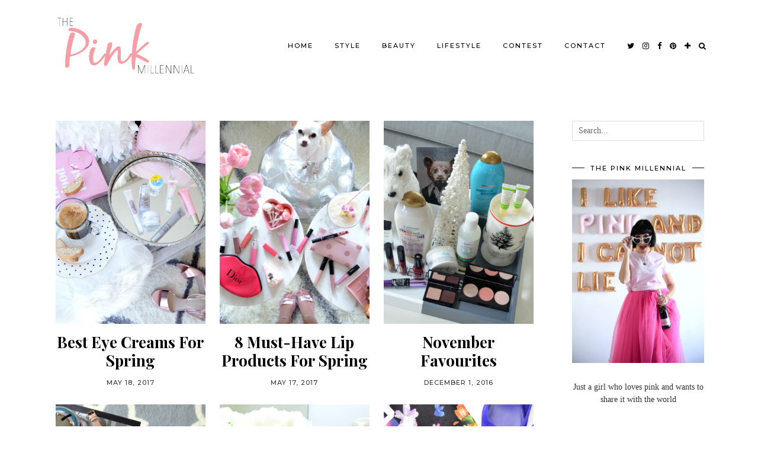

--- FILE ---
content_type: text/html; charset=UTF-8
request_url: https://thepinkmillennial.ca/category/beauty/brands/caryl-baker/page/2/
body_size: 59806
content:
<!DOCTYPE html>
<html lang="en-US">
<head><meta name="p:domain_verify" content="f6e9b5baf422092aa4440850fddbee7f"/> 
	<meta charset="UTF-8">
	<meta name="viewport" content="width=device-width, initial-scale=1, maximum-scale=5">	<title>Caryl Baker &#8211; Page 2 &#8211; The Pink Millennial</title>
<link rel='dns-prefetch' href='//cdnjs.cloudflare.com' />
<link rel='dns-prefetch' href='//pipdigz.co.uk' />
<link rel='dns-prefetch' href='//fonts.googleapis.com' />
<link rel='dns-prefetch' href='//s.w.org' />
<link rel="alternate" type="application/rss+xml" title="The Pink Millennial &raquo; Feed" href="https://thepinkmillennial.ca/feed/" />
<link rel="alternate" type="application/rss+xml" title="The Pink Millennial &raquo; Comments Feed" href="https://thepinkmillennial.ca/comments/feed/" />
<link rel="alternate" type="application/rss+xml" title="The Pink Millennial &raquo; Caryl Baker Category Feed" href="https://thepinkmillennial.ca/category/beauty/brands/caryl-baker/feed/" />
<link rel='stylesheet' id='wp-block-library-css'  href='https://thepinkmillennial.ca/wp-includes/css/dist/block-library/style.min.css?ver=5.1.19' type='text/css' media='all' />
<link rel='stylesheet' id='p3-core-responsive-css'  href='https://pipdigz.co.uk/p3/css/core_resp.css' type='text/css' media='all' />
<link rel='stylesheet' id='pipdigicons-css'  href='https://pipdigz.co.uk/fonts/pipdigicons.css' type='text/css' media='all' />
<link rel='stylesheet' id='pipdig-paradise-css'  href='https://pipdigz.co.uk/fonts/6md952mgiddmeGsPqB4jfs/style.css' type='text/css' media='all' />
<link rel='stylesheet' id='pipdig-style-css'  href='https://thepinkmillennial.ca/wp-content/themes/pipdig-etoile/style.css?ver=1588338802' type='text/css' media='all' />
<link rel='stylesheet' id='pipdig-responsive-css'  href='https://thepinkmillennial.ca/wp-content/themes/pipdig-etoile/css/responsive.css?ver=1588338802' type='text/css' media='all' />
<link rel='stylesheet' id='pipdig-fonts-css'  href='https://fonts.googleapis.com/css?family=Playfair+Display:400,400i,700,700i|Montserrat:500' type='text/css' media='all' />
<script type='text/javascript' src='https://thepinkmillennial.ca/wp-includes/js/jquery/jquery.js?ver=1.12.4'></script>
<script type='text/javascript' src='https://thepinkmillennial.ca/wp-includes/js/jquery/jquery-migrate.min.js?ver=1.4.1'></script>
<link rel='https://api.w.org/' href='https://thepinkmillennial.ca/wp-json/' />
<link rel="EditURI" type="application/rsd+xml" title="RSD" href="https://thepinkmillennial.ca/xmlrpc.php?rsd" />
<link rel="wlwmanifest" type="application/wlwmanifest+xml" href="https://thepinkmillennial.ca/wp-includes/wlwmanifest.xml" /> 
<meta name="generator" content="WordPress 5.1.19" />
<style>.p3_instagram_post_overlay { background: rgba(243, 168, 255, .80); }</style><!--noptimize--> <!-- Cust --> <style>.more-link, .read-more, .site-sidebar .more-link, .site-sidebar .read-more, #pipdig_masonry_container .read-more, .btn, button, input[type="button"], input[type="reset"], input[type="submit"], .more-link:hover, .read-more:hover, #pipdig_masonry_container .read-more:hover, .btn:hover, button:hover, input[type="button"]:hover, input[type="reset"]:hover, input[type="submit"]:hover, #p_feature_slider_nav div {background:#111111;border:0}.more-link, .read-more, .site-sidebar a.more-link, .site-sidebar a.read-more, #pipdig_masonry_container .read-more, .btn, button, input[type="button"], input[type="reset"], input[type="submit"], .more-link:hover, .read-more:hover, #pipdig_masonry_container .read-more:hover, .btn:hover, button:hover, input[type="button"]:hover, input[type="reset"]:hover, input[type="submit"]:hover, #p_feature_slider_nav div {color:#ffffff}.site-header.shift_the_nav .container { padding-top: 0 !important; padding-bottom: 0 !important; } .site-description { margin-top: 0 }.entry-title, .page-title, h1, h2, h3, h4, .slide-h2, .pipdig_masonry_post_title, .p_post_date .p_post_date_day {font-weight: 700}@media only screen and (min-width: 770px) { .site-title {text-align: left; padding-left: 10px;} }@media only screen and (min-width: 770px) { .wpadminbar-nudge {display: none} }.p_grid_post_info { display: block }</style> <!-- /Cust --> <!--/noptimize--><link rel="icon" href="https://thepinkmillennial.ca/wp-content/uploads/2019/01/cropped-Ways-to-Celebrate-Your-Blogiversary-Canadian-Fashionista-Blogiversary-Canadian-Fashionista-Blog-Canadian-Blogger-13-32x32.jpg" sizes="32x32" />
<link rel="icon" href="https://thepinkmillennial.ca/wp-content/uploads/2019/01/cropped-Ways-to-Celebrate-Your-Blogiversary-Canadian-Fashionista-Blogiversary-Canadian-Fashionista-Blog-Canadian-Blogger-13-192x192.jpg" sizes="192x192" />
<link rel="apple-touch-icon-precomposed" href="https://thepinkmillennial.ca/wp-content/uploads/2019/01/cropped-Ways-to-Celebrate-Your-Blogiversary-Canadian-Fashionista-Blogiversary-Canadian-Fashionista-Blog-Canadian-Blogger-13-180x180.jpg" />
<meta name="msapplication-TileImage" content="https://thepinkmillennial.ca/wp-content/uploads/2019/01/cropped-Ways-to-Celebrate-Your-Blogiversary-Canadian-Fashionista-Blogiversary-Canadian-Fashionista-Blog-Canadian-Blogger-13-270x270.jpg" />
	
	<!-- p3 width customizer START -->
	<style>
	.site-main .row > .col-xs-8 {
		width: 75%;
	}
	.site-main .row > .col-xs-pull-8 {
		right: 75%;
	}
	.site-main .row > .col-xs-push-8 {
		left: 75%;
	}
	.site-main .row > .col-xs-offset-8 {
		margin-left: 75%;
	}
		
	.site-main .row > .col-xs-4:not(.p3_featured_panel):not(.p3_featured_cat):not(.p_archive_item) {
		width: 25%;
	}
	.site-main .row > .col-xs-pull-4:not(.p3_featured_panel):not(.p3_featured_cat):not(.p_archive_item) {
		right: 25%;
	}
	.site-main .row > .col-xs-push-4:not(.p3_featured_panel):not(.p3_featured_cat):not(.p_archive_item) {
		left: 25%;
	}
	.site-main .row > .col-xs-offset-4:not(.p3_featured_panel):not(.p3_featured_cat):not(.p_archive_item) {
		margin-left: 25%;
	}
		
		
		
	@media (min-width: 768px) { 
		.site-main .row > .col-sm-8 {
			width: 75%;
		}
		.site-main .row > .col-sm-pull-8 {
			right: 75%;
		}
		.site-main .row > .col-sm-push-8 {
			left: 75%;
		}
		.site-main .row > .col-sm-offset-8 {
			margin-left: 75%;
		}
		
		.site-main .row > .col-sm-4:not(.p3_featured_panel):not(.p3_featured_cat):not(.p_archive_item) {
			width: 25%;
		}
		.site-main .row > .col-sm-pull-4:not(.p3_featured_panel):not(.p3_featured_cat):not(.p_archive_item) {
			right: 25%;
		}
		.site-main .row > .col-sm-push-4:not(.p3_featured_panel):not(.p3_featured_cat):not(.p_archive_item) {
			left: 25%;
		}
		.site-main .row > .col-sm-offset-4:not(.p3_featured_panel):not(.p3_featured_cat):not(.p_archive_item) {
			margin-left: 25%;
		}
	}
		
	@media (min-width: 992px) {
		.site-main .row > .col-md-8 {
			width: 75%;
		}
		.site-main .row > .col-md-pull-8 {
			right: 75%;
		}
		.site-main .row > .col-md-push-8 {
			left: 75%;
		}
		.site-main .row > .col-md-offset-8 {
			margin-left: 75%;
		}
		
		.site-main .row > .col-md-4:not(.p3_featured_panel):not(.p3_featured_cat):not(.p_archive_item) {
			width: 25%;
		}
		.site-main .row > .col-md-pull-4:not(.p3_featured_panel):not(.p3_featured_cat):not(.p_archive_item) {
			right: 25%;
		}
		.site-main .row > .col-md-push-4:not(.p3_featured_panel):not(.p3_featured_cat):not(.p_archive_item) {
			left: 25%;
		}
		.site-main .row > .col-md-offset-4:not(.p3_featured_panel):not(.p3_featured_cat):not(.p_archive_item) {
			margin-left: 25%;
		}
	}
		
	@media (min-width: 1200px) {
		.site-main .row > .col-lg-8 {
			width: 75%;
		}
		.site-main .row > .col-lg-pull-8 {
			right: 75%;
		}
		.site-main .row > .col-lg-push-8 {
			left: 75%;
		}
		.site-main .row > .col-lg-offset-8 {
			margin-left: 75%;
		}
		
		.site-main .row > .col-lg-4:not(.p3_featured_panel):not(.p3_featured_cat):not(.p_archive_item) {
			width: 25%;
		}
		.site-main .row > .col-lg-pull-4:not(.p3_featured_panel):not(.p3_featured_cat):not(.p_archive_item) {
			right: 25%;
		}
		.site-main .row > .col-lg-push-4:not(.p3_featured_panel):not(.p3_featured_cat):not(.p_archive_item) {
			left: 25%;
		}
		.site-main .row > .col-lg-offset-4:not(.p3_featured_panel):not(.p3_featured_cat):not(.p_archive_item) {
			margin-left: 25%;
		}
	}
	</style>
	<!-- p3 width customizer END -->
	
	<!-- pipdig custom css --><style>.site-credit {
  display: none;
}

.site-title {
  padding: 15px;
}

.wpb_category_n_menu_accordion > ul > li > a {
      font-size: 14px;
    line-height: 20px;
    padding: 14px 22px;
    background: #fff;
    color: #333!important;
}

.wpb_category_n_menu_accordion > ul > li > a:hover {
    color: #F69EA5 !important;
   background: #fff;
}

.wpb_category_n_menu_accordion > ul > li:not(:last-child) > a {
    border-bottom: 1px solid #f5f5f5!important;
}</style><!-- // pipdig custom css -->	<!-- p3 navbar icon size -->
	<style>
		.menu-bar ul li.top-socialz a { font-size: 13px !important }
	</style>
	<!-- p3 navbar icon size END -->
	<!-- pipdig p3 custom code head --> <!-- Global site tag (gtag.js) - Google Analytics -->
<script async src="https://www.googletagmanager.com/gtag/js?id=UA-133687639-1"></script>
<script>
  window.dataLayer = window.dataLayer || [];
  function gtag(){dataLayer.push(arguments);}
  gtag('js', new Date());

  gtag('config', 'UA-133687639-1');
</script>
 <!-- // pipdig p3 custom code head -->	</head> <meta name="google-site-verification" content="_381Rpg3qqDL4iLRgRq46TWYBRddB5nFU7z4utLwc44" />
<body class="archive paged category category-caryl-baker category-128 paged-2 category-paged-2 pipdig_sidebar_active">
	
		
			
				
		<header class="site-header nopin">
						<div class="clearfix container">
				<div class="row">
					<div class="col-xs-12 col-sm-3 site-branding">
													<div class="site-title">
								<a href="https://thepinkmillennial.ca/" title="The Pink Millennial" rel="home">
									<img data-pin-nopin="true" src="https://thepinkmillennial.ca/wp-content/uploads/2019/01/the-pink-millennial-logo.png" alt="The Pink Millennial" />
								</a>
							</div>
																	</div>
					<div class="col-xs-9 header_section_bottom_right">
						<nav id="main_menu_under_header" class="site-menu">
							<div class="menu-bar"><ul id="menu-main" class="menu"><li id="menu-item-31780" class="menu-item menu-item-type-custom menu-item-object-custom menu-item-home menu-item-31780"><a href="https://thepinkmillennial.ca/">Home</a></li>
<li id="menu-item-51940" class="menu-item menu-item-type-taxonomy menu-item-object-category menu-item-51940"><a href="https://thepinkmillennial.ca/category/style/">STYLE</a></li>
<li id="menu-item-36" class="menu-item menu-item-type-taxonomy menu-item-object-category current-category-ancestor current-menu-ancestor menu-item-has-children menu-item-36"><a href="https://thepinkmillennial.ca/category/beauty/">BEAUTY</a>
<ul class="sub-menu">
	<li id="menu-item-51929" class="menu-item menu-item-type-taxonomy menu-item-object-category menu-item-has-children menu-item-51929"><a href="https://thepinkmillennial.ca/category/beauty/makeup/">MAKEUP</a>
	<ul class="sub-menu">
		<li id="menu-item-52294" class="menu-item menu-item-type-taxonomy menu-item-object-category menu-item-52294"><a href="https://thepinkmillennial.ca/category/beauty/makeup/blush/">Blush</a></li>
		<li id="menu-item-52295" class="menu-item menu-item-type-taxonomy menu-item-object-category menu-item-52295"><a href="https://thepinkmillennial.ca/category/beauty/makeup/bronzer/">Bronzer</a></li>
		<li id="menu-item-52296" class="menu-item menu-item-type-taxonomy menu-item-object-category menu-item-52296"><a href="https://thepinkmillennial.ca/category/beauty/makeup/brushes/">Brushes</a></li>
		<li id="menu-item-52297" class="menu-item menu-item-type-taxonomy menu-item-object-category menu-item-52297"><a href="https://thepinkmillennial.ca/category/beauty/makeup/concealer/">Concealer</a></li>
		<li id="menu-item-52298" class="menu-item menu-item-type-taxonomy menu-item-object-category menu-item-52298"><a href="https://thepinkmillennial.ca/category/beauty/makeup/eyeliner/">Eyeliner</a></li>
		<li id="menu-item-52299" class="menu-item menu-item-type-taxonomy menu-item-object-category menu-item-52299"><a href="https://thepinkmillennial.ca/category/beauty/makeup/eyeshadow/">Eyeshadow</a></li>
		<li id="menu-item-52300" class="menu-item menu-item-type-taxonomy menu-item-object-category menu-item-52300"><a href="https://thepinkmillennial.ca/category/beauty/makeup/face-powder/">Face Powder</a></li>
		<li id="menu-item-52301" class="menu-item menu-item-type-taxonomy menu-item-object-category menu-item-52301"><a href="https://thepinkmillennial.ca/category/beauty/makeup/foundation/">Foundation</a></li>
		<li id="menu-item-52349" class="menu-item menu-item-type-taxonomy menu-item-object-category menu-item-52349"><a href="https://thepinkmillennial.ca/category/beauty/makeup/highlighter/">Highlighter</a></li>
		<li id="menu-item-52302" class="menu-item menu-item-type-taxonomy menu-item-object-category menu-item-52302"><a href="https://thepinkmillennial.ca/category/beauty/makeup/lip-balm/">Lip Balm</a></li>
		<li id="menu-item-52303" class="menu-item menu-item-type-taxonomy menu-item-object-category menu-item-52303"><a href="https://thepinkmillennial.ca/category/beauty/makeup/lip-gloss/">Lip Gloss</a></li>
		<li id="menu-item-52304" class="menu-item menu-item-type-taxonomy menu-item-object-category menu-item-52304"><a href="https://thepinkmillennial.ca/category/beauty/makeup/lip-pencil/">Lip Pencil</a></li>
		<li id="menu-item-52305" class="menu-item menu-item-type-taxonomy menu-item-object-category menu-item-52305"><a href="https://thepinkmillennial.ca/category/beauty/makeup/lipstick/">Lipstick</a></li>
		<li id="menu-item-52306" class="menu-item menu-item-type-taxonomy menu-item-object-category menu-item-52306"><a href="https://thepinkmillennial.ca/category/beauty/makeup/mascara/">Mascara</a></li>
		<li id="menu-item-52307" class="menu-item menu-item-type-taxonomy menu-item-object-category menu-item-52307"><a href="https://thepinkmillennial.ca/category/beauty/makeup/primers/">Primers</a></li>
		<li id="menu-item-52308" class="menu-item menu-item-type-taxonomy menu-item-object-category menu-item-52308"><a href="https://thepinkmillennial.ca/category/beauty/makeup/teeth-whitening/">Teeth Whitening</a></li>
		<li id="menu-item-52309" class="menu-item menu-item-type-taxonomy menu-item-object-category menu-item-52309"><a href="https://thepinkmillennial.ca/category/beauty/makeup/tools/">Tools</a></li>
	</ul>
</li>
	<li id="menu-item-51931" class="menu-item menu-item-type-taxonomy menu-item-object-category menu-item-51931"><a href="https://thepinkmillennial.ca/category/beauty/hair/">HAIR</a></li>
	<li id="menu-item-51930" class="menu-item menu-item-type-taxonomy menu-item-object-category menu-item-51930"><a href="https://thepinkmillennial.ca/category/beauty/nails/">NAILS</a></li>
	<li id="menu-item-51932" class="menu-item menu-item-type-taxonomy menu-item-object-category menu-item-51932"><a href="https://thepinkmillennial.ca/category/beauty/skin-care/">Skin</a></li>
	<li id="menu-item-51933" class="menu-item menu-item-type-taxonomy menu-item-object-category menu-item-51933"><a href="https://thepinkmillennial.ca/category/beauty/perfume/">PERFUME</a></li>
	<li id="menu-item-51935" class="menu-item menu-item-type-taxonomy menu-item-object-category current-category-ancestor current-menu-ancestor current-menu-parent current-category-parent menu-item-has-children menu-item-51935"><a href="https://thepinkmillennial.ca/category/beauty/brands/">By Brands</a>
	<ul class="sub-menu">
		<li id="menu-item-52310" class="menu-item menu-item-type-taxonomy menu-item-object-category menu-item-52310"><a href="https://thepinkmillennial.ca/category/beauty/brands/almay/">Almay</a></li>
		<li id="menu-item-52311" class="menu-item menu-item-type-taxonomy menu-item-object-category menu-item-52311"><a href="https://thepinkmillennial.ca/category/beauty/brands/anastasia-beverly-hills/">Anastasia</a></li>
		<li id="menu-item-52312" class="menu-item menu-item-type-taxonomy menu-item-object-category menu-item-52312"><a href="https://thepinkmillennial.ca/category/beauty/brands/annabelle/">Annabelle</a></li>
		<li id="menu-item-52313" class="menu-item menu-item-type-taxonomy menu-item-object-category menu-item-52313"><a href="https://thepinkmillennial.ca/category/beauty/brands/avon/">Avon</a></li>
		<li id="menu-item-52314" class="menu-item menu-item-type-taxonomy menu-item-object-category menu-item-52314"><a href="https://thepinkmillennial.ca/category/beauty/brands/burberry/">Burberry</a></li>
		<li id="menu-item-52315" class="menu-item menu-item-type-taxonomy menu-item-object-category current-menu-item menu-item-52315"><a href="https://thepinkmillennial.ca/category/beauty/brands/caryl-baker/" aria-current="page">Caryl Baker</a></li>
		<li id="menu-item-52316" class="menu-item menu-item-type-taxonomy menu-item-object-category menu-item-52316"><a href="https://thepinkmillennial.ca/category/beauty/brands/clarins/">Clarins</a></li>
		<li id="menu-item-52317" class="menu-item menu-item-type-taxonomy menu-item-object-category menu-item-52317"><a href="https://thepinkmillennial.ca/category/beauty/brands/clarisonic/">Clarisonic</a></li>
		<li id="menu-item-52318" class="menu-item menu-item-type-taxonomy menu-item-object-category menu-item-52318"><a href="https://thepinkmillennial.ca/category/beauty/brands/clinique/">Clinique</a></li>
		<li id="menu-item-52319" class="menu-item menu-item-type-taxonomy menu-item-object-category menu-item-52319"><a href="https://thepinkmillennial.ca/category/beauty/brands/cover-girl/">Cover Girl</a></li>
		<li id="menu-item-52320" class="menu-item menu-item-type-taxonomy menu-item-object-category menu-item-52320"><a href="https://thepinkmillennial.ca/category/beauty/brands/dior/">Dior</a></li>
		<li id="menu-item-52321" class="menu-item menu-item-type-taxonomy menu-item-object-category menu-item-52321"><a href="https://thepinkmillennial.ca/category/beauty/brands/elizabeth-arden/">Elizabeth Arden</a></li>
		<li id="menu-item-52322" class="menu-item menu-item-type-taxonomy menu-item-object-category menu-item-52322"><a href="https://thepinkmillennial.ca/category/beauty/brands/essence/">Essence</a></li>
		<li id="menu-item-52323" class="menu-item menu-item-type-taxonomy menu-item-object-category menu-item-52323"><a href="https://thepinkmillennial.ca/category/beauty/brands/estee-lauder/">Estée Lauder</a></li>
		<li id="menu-item-52324" class="menu-item menu-item-type-taxonomy menu-item-object-category menu-item-52324"><a href="https://thepinkmillennial.ca/category/beauty/brands/hourglass/">Hourglass</a></li>
		<li id="menu-item-52325" class="menu-item menu-item-type-taxonomy menu-item-object-category menu-item-52325"><a href="https://thepinkmillennial.ca/category/beauty/brands/joe-fresh-brands/">Joe Fresh</a></li>
		<li id="menu-item-52326" class="menu-item menu-item-type-taxonomy menu-item-object-category menu-item-52326"><a href="https://thepinkmillennial.ca/category/beauty/brands/kat-von-d/">Kat Von D</a></li>
		<li id="menu-item-52327" class="menu-item menu-item-type-taxonomy menu-item-object-category menu-item-52327"><a href="https://thepinkmillennial.ca/category/beauty/brands/kiss/">Kiss</a></li>
		<li id="menu-item-52328" class="menu-item menu-item-type-taxonomy menu-item-object-category menu-item-52328"><a href="https://thepinkmillennial.ca/category/beauty/brands/loreal/">L&#8217;Oreal</a></li>
		<li id="menu-item-52329" class="menu-item menu-item-type-taxonomy menu-item-object-category menu-item-52329"><a href="https://thepinkmillennial.ca/category/beauty/brands/lancome/">Lancôme</a></li>
		<li id="menu-item-52330" class="menu-item menu-item-type-taxonomy menu-item-object-category menu-item-52330"><a href="https://thepinkmillennial.ca/category/beauty/brands/laura-mercier/">Laura Mercier</a></li>
		<li id="menu-item-52331" class="menu-item menu-item-type-taxonomy menu-item-object-category menu-item-52331"><a href="https://thepinkmillennial.ca/category/beauty/brands/lise-watier/">Lise Watier</a></li>
		<li id="menu-item-52332" class="menu-item menu-item-type-taxonomy menu-item-object-category menu-item-52332"><a href="https://thepinkmillennial.ca/category/beauty/brands/make-up-for-ever/">Make Up For Ever</a></li>
		<li id="menu-item-52333" class="menu-item menu-item-type-taxonomy menu-item-object-category menu-item-52333"><a href="https://thepinkmillennial.ca/category/beauty/brands/marc-jacob/">Marc Jacob</a></li>
		<li id="menu-item-52334" class="menu-item menu-item-type-taxonomy menu-item-object-category menu-item-52334"><a href="https://thepinkmillennial.ca/category/beauty/brands/marcelle/">Marcelle</a></li>
		<li id="menu-item-52335" class="menu-item menu-item-type-taxonomy menu-item-object-category menu-item-52335"><a href="https://thepinkmillennial.ca/category/beauty/brands/mary-kay/">Mary Kay</a></li>
		<li id="menu-item-52336" class="menu-item menu-item-type-taxonomy menu-item-object-category menu-item-52336"><a href="https://thepinkmillennial.ca/category/beauty/brands/maybelline/">Maybelline</a></li>
		<li id="menu-item-52337" class="menu-item menu-item-type-taxonomy menu-item-object-category menu-item-52337"><a href="https://thepinkmillennial.ca/category/beauty/brands/nars/">Nars</a></li>
		<li id="menu-item-52338" class="menu-item menu-item-type-taxonomy menu-item-object-category menu-item-52338"><a href="https://thepinkmillennial.ca/category/beauty/brands/pixi/">Pixi</a></li>
		<li id="menu-item-52339" class="menu-item menu-item-type-taxonomy menu-item-object-category menu-item-52339"><a href="https://thepinkmillennial.ca/category/beauty/brands/pur-minerals/">Pür</a></li>
		<li id="menu-item-52340" class="menu-item menu-item-type-taxonomy menu-item-object-category menu-item-52340"><a href="https://thepinkmillennial.ca/category/beauty/brands/quo/">Quo</a></li>
		<li id="menu-item-52341" class="menu-item menu-item-type-taxonomy menu-item-object-category menu-item-52341"><a href="https://thepinkmillennial.ca/category/beauty/brands/rimmel/">Rimmel</a></li>
		<li id="menu-item-52342" class="menu-item menu-item-type-taxonomy menu-item-object-category menu-item-52342"><a href="https://thepinkmillennial.ca/category/beauty/brands/sephora/">Sephora</a></li>
		<li id="menu-item-52343" class="menu-item menu-item-type-taxonomy menu-item-object-category menu-item-52343"><a href="https://thepinkmillennial.ca/category/beauty/brands/smashbox/">SmashBox</a></li>
		<li id="menu-item-52344" class="menu-item menu-item-type-taxonomy menu-item-object-category menu-item-52344"><a href="https://thepinkmillennial.ca/category/beauty/brands/stila/">Stila</a></li>
		<li id="menu-item-52345" class="menu-item menu-item-type-taxonomy menu-item-object-category menu-item-52345"><a href="https://thepinkmillennial.ca/category/beauty/brands/tarte/">Tarte</a></li>
		<li id="menu-item-52346" class="menu-item menu-item-type-taxonomy menu-item-object-category menu-item-52346"><a href="https://thepinkmillennial.ca/category/beauty/brands/too-faced/">Too Faced</a></li>
		<li id="menu-item-52347" class="menu-item menu-item-type-taxonomy menu-item-object-category menu-item-52347"><a href="https://thepinkmillennial.ca/category/beauty/brands/urban-decay/">Urban Decay</a></li>
		<li id="menu-item-52348" class="menu-item menu-item-type-taxonomy menu-item-object-category menu-item-52348"><a href="https://thepinkmillennial.ca/category/beauty/brands/wet-wild/">Wet &#038; Wild</a></li>
	</ul>
</li>
</ul>
</li>
<li id="menu-item-32481" class="menu-item menu-item-type-taxonomy menu-item-object-category menu-item-has-children menu-item-32481"><a href="https://thepinkmillennial.ca/category/lifestyle/">LIFESTYLE</a>
<ul class="sub-menu">
	<li id="menu-item-51936" class="menu-item menu-item-type-taxonomy menu-item-object-category menu-item-51936"><a href="https://thepinkmillennial.ca/category/lifestyle/food-drink/">Food &#038; Drink</a></li>
	<li id="menu-item-51937" class="menu-item menu-item-type-taxonomy menu-item-object-category menu-item-51937"><a href="https://thepinkmillennial.ca/category/lifestyle/home-decor/">HOME DECOR</a></li>
	<li id="menu-item-51938" class="menu-item menu-item-type-taxonomy menu-item-object-category menu-item-51938"><a href="https://thepinkmillennial.ca/category/lifestyle/mr-pink-millennial/">MR. PINK MILLENNIAL</a></li>
	<li id="menu-item-51939" class="menu-item menu-item-type-taxonomy menu-item-object-category menu-item-51939"><a href="https://thepinkmillennial.ca/category/lifestyle/travel/">TRAVEL</a></li>
	<li id="menu-item-50004" class="menu-item menu-item-type-taxonomy menu-item-object-category menu-item-50004"><a href="https://thepinkmillennial.ca/category/lifestyle/instagrammable-places/">INSTAGRAMMABLE PLACES</a></li>
	<li id="menu-item-43549" class="menu-item menu-item-type-taxonomy menu-item-object-category menu-item-43549"><a href="https://thepinkmillennial.ca/category/lifestyle/invisalign/">INVISALIGN</a></li>
	<li id="menu-item-53763" class="menu-item menu-item-type-taxonomy menu-item-object-category menu-item-53763"><a href="https://thepinkmillennial.ca/category/lifestyle/botox-fillers/">Botox &#038; Fillers</a></li>
</ul>
</li>
<li id="menu-item-32595" class="menu-item menu-item-type-taxonomy menu-item-object-category menu-item-32595"><a href="https://thepinkmillennial.ca/category/contest/">CONTEST</a></li>
<li id="menu-item-52951" class="menu-item menu-item-type-post_type menu-item-object-page menu-item-52951"><a href="https://thepinkmillennial.ca/contact/">Contact</a></li>
<li class="socialz top-socialz"><a href="https://twitter.com/pinkmillennial_" target="_blank" rel="nofollow noopener" aria-label="twitter" title="twitter"><i class="pipdigicons pipdigicons-twitter"></i></a><a href="https://www.instagram.com/pinkmillennial_" target="_blank" rel="nofollow noopener" aria-label="instagram" title="instagram"><i class="pipdigicons pipdigicons-instagram"></i></a><a href="https://www.facebook.com/ThePinkMillennial" target="_blank" rel="nofollow noopener" aria-label="facebook" title="facebook"><i class="pipdigicons pipdigicons-facebook"></i></a><a href="https://www.pinterest.ca/PinkMillennial_" target="_blank" rel="nofollow noopener" aria-label="pinterest" title="pinterest"><i class="pipdigicons pipdigicons-pinterest"></i></a><a href="https://www.bloglovin.com/en/blog/4816539" target="_blank" rel="nofollow noopener" aria-label="bloglovin" title="bloglovin"><i class="pipdigicons pipdigicons-plus"></i></a><a id="p3_search_btn" class="toggle-search" aria-label="Search" title="Search"><i class="pipdigicons pipdigicons-search"></i></a></li><li class="pipdig_navbar_search"><form role="search" method="get" class="search-form" action="https://thepinkmillennial.ca/">
	<div class="form-group">
		<input type="search" class="form-control" placeholder="Search..." value="" name="s" autocomplete="off">
	</div>
</form></li></ul></div>						</nav><!-- .site-menu -->
											</div>
				</div>
			</div>
		</header><!-- .site-header -->
		
		<div class="site-main">
		
		
	
	
		
				
				
				
		<div class="clearfix container">

						
			
	<div class="row">
	
			
		<div id="content" class="col-md-8 content-area">
		
				
				
				
				
			<div id="post-43428" class="col-sm-4 p_grid_post">

		<a href="https://thepinkmillennial.ca/best-eye-creams-spring/" title="Best Eye Creams For Spring" >
			
							<div class="p3_cover_me nopin" style="background-image:url(https://thepinkmillennial.ca/wp-content/uploads/2017/05/Best-Eye-Creams-For-Spring-1.jpg);">
							<img src="[data-uri]" alt="Best Eye Creams For Spring" class="p3_invisible" />
			</div>
					</a>
		
		<div class="p_grid_post_info">
			<div class="pipdig_meta">
											</div>
			<h2 class="entry-title"><a href="https://thepinkmillennial.ca/best-eye-creams-spring/">Best Eye Creams For Spring</a></h2>							<div class="pipdig_meta p_grid_date" style="margin-top: 15px;">
					May 18, 2017				</div>
					</div>
		
</div>

<div id="post-43513" class="col-sm-4 p_grid_post">

		<a href="https://thepinkmillennial.ca/8-must-lip-products-spring/" title="8 Must-Have Lip Products For Spring" >
			
							<div class="p3_cover_me nopin" style="background-image:url(https://thepinkmillennial.ca/wp-content/uploads/2017/05/8-Must-Have-Lip-Products-For-Spring-1.jpg);">
							<img src="[data-uri]" alt="8 Must-Have Lip Products For Spring" class="p3_invisible" />
			</div>
					</a>
		
		<div class="p_grid_post_info">
			<div class="pipdig_meta">
											</div>
			<h2 class="entry-title"><a href="https://thepinkmillennial.ca/8-must-lip-products-spring/">8 Must-Have Lip Products For Spring</a></h2>							<div class="pipdig_meta p_grid_date" style="margin-top: 15px;">
					May 17, 2017				</div>
					</div>
		
</div>

<div id="post-38616" class="col-sm-4 p_grid_post">

		<a href="https://thepinkmillennial.ca/november-favourites/" title="November Favourites" >
			
							<div class="p3_cover_me nopin" style="background-image:url(https://thepinkmillennial.ca/wp-content/uploads/2016/11/November-Beauty-Favourites-1.jpg);">
							<img src="[data-uri]" alt="November Favourites" class="p3_invisible" />
			</div>
					</a>
		
		<div class="p_grid_post_info">
			<div class="pipdig_meta">
											</div>
			<h2 class="entry-title"><a href="https://thepinkmillennial.ca/november-favourites/">November Favourites</a></h2>							<div class="pipdig_meta p_grid_date" style="margin-top: 15px;">
					December 1, 2016				</div>
					</div>
		
</div>

	<div class="clearfix"></div>
<div id="post-35513" class="col-sm-4 p_grid_post">

		<a href="https://thepinkmillennial.ca/perfect-brows-new-caryl-baker-brow-blitz-collection/" title="Perfect Brows with the new Caryl Baker Brow Blitz Collection" >
			
							<div class="p3_cover_me nopin" style="background-image:url(https://thepinkmillennial.ca/wp-content/uploads/2016/07/Caryl-Baker-Brow-Blitz-Collection-1.jpg);">
							<img src="[data-uri]" alt="Perfect Brows with the new Caryl Baker Brow Blitz Collection" class="p3_invisible" />
			</div>
					</a>
		
		<div class="p_grid_post_info">
			<div class="pipdig_meta">
											</div>
			<h2 class="entry-title"><a href="https://thepinkmillennial.ca/perfect-brows-new-caryl-baker-brow-blitz-collection/">Perfect Brows with the new Caryl Baker Brow Blitz Collection</a></h2>							<div class="pipdig_meta p_grid_date" style="margin-top: 15px;">
					August 3, 2016				</div>
					</div>
		
</div>

<div id="post-34875" class="col-sm-4 p_grid_post">

		<a href="https://thepinkmillennial.ca/top-moisturizers-dry-skin/" title="Top Moisturizers for Dry Skin" >
			
							<div class="p3_cover_me nopin" style="background-image:url(https://thepinkmillennial.ca/wp-content/uploads/2016/07/Top-Moisturizers-for-Dry-Skin-1.jpg);">
							<img src="[data-uri]" alt="Top Moisturizers for Dry Skin" class="p3_invisible" />
			</div>
					</a>
		
		<div class="p_grid_post_info">
			<div class="pipdig_meta">
											</div>
			<h2 class="entry-title"><a href="https://thepinkmillennial.ca/top-moisturizers-dry-skin/">Top Moisturizers for Dry Skin</a></h2>							<div class="pipdig_meta p_grid_date" style="margin-top: 15px;">
					July 5, 2016				</div>
					</div>
		
</div>

<div id="post-31247" class="col-sm-4 p_grid_post">

		<a href="https://thepinkmillennial.ca/caryl-baker-visage-limited-edition-spring-2016-bloom-colour-collection-review/" title="Caryl Baker Visage Limited Edition Spring 2016 Bloom Colour Collection Review" >
			
							<div class="p3_cover_me nopin" style="background-image:url(https://thepinkmillennial.ca/wp-content/uploads/2016/02/Caryl-Baker-Visage-Spring-2016-Bloom-Colour-1.jpg);">
							<img src="[data-uri]" alt="Caryl Baker Visage Limited Edition Spring 2016 Bloom Colour Collection Review" class="p3_invisible" />
			</div>
					</a>
		
		<div class="p_grid_post_info">
			<div class="pipdig_meta">
											</div>
			<h2 class="entry-title"><a href="https://thepinkmillennial.ca/caryl-baker-visage-limited-edition-spring-2016-bloom-colour-collection-review/">Caryl Baker Visage Limited Edition Spring 2016 Bloom Colour Collection Review</a></h2>							<div class="pipdig_meta p_grid_date" style="margin-top: 15px;">
					February 18, 2016				</div>
					</div>
		
</div>

	<div class="clearfix"></div>
<div id="post-29852" class="col-sm-4 p_grid_post">

		<a href="https://thepinkmillennial.ca/caryl-baker-celestial-colour-collection-review/" title="Caryl Baker Celestial Colour Collection Review" >
			
							<div class="p3_cover_me nopin pipdig_lazy" data-src="https://thepinkmillennial.ca/wp-content/uploads/2015/12/Caryl-Baker-Celestial-Colour-1.jpg">
							<img src="[data-uri]" alt="Caryl Baker Celestial Colour Collection Review" class="p3_invisible" />
			</div>
					</a>
		
		<div class="p_grid_post_info">
			<div class="pipdig_meta">
											</div>
			<h2 class="entry-title"><a href="https://thepinkmillennial.ca/caryl-baker-celestial-colour-collection-review/">Caryl Baker Celestial Colour Collection Review</a></h2>							<div class="pipdig_meta p_grid_date" style="margin-top: 15px;">
					December 17, 2015				</div>
					</div>
		
</div>

<div id="post-28441" class="col-sm-4 p_grid_post">

		<a href="https://thepinkmillennial.ca/eyes-love-visage/" title="Eyes Love Visage" >
			
							<div class="p3_cover_me nopin pipdig_lazy" data-src="https://thepinkmillennial.ca/wp-content/uploads/2015/10/Caryl-Baker-Visage-1.jpg">
							<img src="[data-uri]" alt="Eyes Love Visage" class="p3_invisible" />
			</div>
					</a>
		
		<div class="p_grid_post_info">
			<div class="pipdig_meta">
											</div>
			<h2 class="entry-title"><a href="https://thepinkmillennial.ca/eyes-love-visage/">Eyes Love Visage</a></h2>							<div class="pipdig_meta p_grid_date" style="margin-top: 15px;">
					October 8, 2015				</div>
					</div>
		
</div>

<div id="post-27713" class="col-sm-4 p_grid_post">

		<a href="https://thepinkmillennial.ca/caryl-baker-visage-ritual-beauty-review/" title="Caryl Baker Visage Ritual Beauty Review" >
			
							<div class="p3_cover_me nopin pipdig_lazy" data-src="https://thepinkmillennial.ca/wp-content/uploads/2015/09/Caryl-Baker-Visage-Ritual-Beauty-1.jpg">
							<img src="[data-uri]" alt="Caryl Baker Visage Ritual Beauty Review" class="p3_invisible" />
			</div>
					</a>
		
		<div class="p_grid_post_info">
			<div class="pipdig_meta">
											</div>
			<h2 class="entry-title"><a href="https://thepinkmillennial.ca/caryl-baker-visage-ritual-beauty-review/">Caryl Baker Visage Ritual Beauty Review</a></h2>							<div class="pipdig_meta p_grid_date" style="margin-top: 15px;">
					September 3, 2015				</div>
					</div>
		
</div>

	<div class="clearfix"></div>
			
			<div class="clearfix"></div>
				<nav id="nav-below" class="clearfix paging-navigation">
		
		
					<div class="nav-next"><a href="https://thepinkmillennial.ca/category/beauty/brands/caryl-baker/" ><span class="meta-nav"><i class="pipdigicons pipdigicons-chevron-left"></i></span> Newer Posts</a></div>
		
					<div class="nav-previous "><a href="https://thepinkmillennial.ca/category/beauty/brands/caryl-baker/page/3/" >Older Posts <span class="meta-nav"><i class="pipdigicons pipdigicons-chevron-right"></i></span></a></div>
				
	
	</nav><!-- #nav-below -->
	
		
		</div><!-- .content-area -->

		
	<div class="col-md-4 site-sidebar nopin" role="complementary">
		<aside id="search-2" class="widget widget_search"><form role="search" method="get" class="search-form" action="https://thepinkmillennial.ca/">
	<div class="form-group">
		<input type="search" class="form-control" placeholder="Search..." value="" name="s" autocomplete="off">
	</div>
</form></aside><aside id="pipdig_widget_profile-2" class="widget pipdig_widget_profile"><h3 class="widget-title"><span>The Pink Millennial</span></h3><img src="https://thepinkmillennial.ca/wp-content/uploads/2019/01/Ways-to-Celebrate-Your-Blogiversary-Canadian-Fashionista-Blogiversary-Canadian-Fashionista-Blog-Canadian-Blogger-14.jpg" alt=""  data-pin-nopin="true" class="nopin" /><p>Just a girl who loves pink and wants to share it with the world </p>
</aside><aside id="text-30" class="widget widget_text">			<div class="textwidget">[wpb_menu_accordion menu=”Main” icon=]
[wpb_category_accordion taxonomy=”category” orderby=”name” order=”ASC” show_count=”no” hide_empty=”yes” icon=”+”]</div>
		</aside><aside id="pipdig_widget_social_icons-2" class="widget pipdig_widget_social_icons"><h3 class="widget-title"><span>Follow Me</span></h3><div class="socialz pipdig_socialz_2"><a href="https://twitter.com/pinkmillennial_" target="_blank" rel="nofollow noopener" aria-label="twitter" title="twitter" class="pipdig_socialz_widget_twitter"><i class="pipdigicons pipdigicons-twitter" aria-hidden="true"></i><br /><span>Twitter</span></a><a href="https://www.instagram.com/pinkmillennial_" target="_blank" rel="nofollow noopener" aria-label="instagram" title="instagram" class="pipdig_socialz_widget_instagram"><i class="pipdigicons pipdigicons-instagram" aria-hidden="true"></i><br /><span>Instagram</span></a><a href="https://www.facebook.com/ThePinkMillennial%20" target="_blank" rel="nofollow noopener" aria-label="facebook" title="facebook" class="pipdig_socialz_widget_facebook"><i class="pipdigicons pipdigicons-facebook" aria-hidden="true"></i><br /><span>Facebook</span></a><a href="https://www.bloglovin.com/pinkmillennial" target="_blank" rel="nofollow noopener" aria-label="bloglovin" title="bloglovin" class="pipdig_socialz_widget_bloglovin"><i class="pipdigicons pipdigicons-plus" aria-hidden="true"></i><br /><span>Bloglovin</span></a><a href="https://www.pinterest.ca/PinkMillennial_" target="_blank" rel="nofollow noopener" aria-label="pinterest" title="pinterest" class="pipdig_socialz_widget_pinterest"><i class="pipdigicons pipdigicons-pinterest" aria-hidden="true"></i><br /><span>Pinterest</span></a><a href="mailto:amber@thepinkmillennial.ca" class="pipdig_socialz_widget_email"><i class="pipdigicons pipdigicons-envelope" aria-hidden="true" class="pipdig_socialz_widget_email"></i><br /><span>Email</span></a></div></aside><aside id="pipdig_widget_instagram-2" class="widget pipdig_widget_instagram"><h3 class="widget-title"><span>Instagram</span></h3></aside><aside id="pipdig_widget_pinterest-2" class="widget pipdig_widget_pinterest"><h3 class="widget-title"><span>Pinterest</span></h3>				<div id="p3_pinterest_widget_82417302" class="p3_pinterest_widget">
				<style>
					#p3_pinterest_widget_82417302 .p3_pinterest_post {
						width: 50%;
						border: 2px solid #fff					}
				</style>
									<a href="https://thepinkmillennial.ca/top-5-styling-tips-to-help-you-look-taller/" class="p3_pinterest_post  pipdig_lazy" data-src="https://i.pinimg.com/236x/67/18/98/67189826d11b6d696de863d422ae5add.jpg" rel="nofollow noopener" target="_blank" aria-label="Pinterest">
						<img src="[data-uri]" class="p3_invisible" alt=""/>
					</a>
									<a href="https://thepinkmillennial.ca/top-5-styling-tips-to-help-you-look-taller/" class="p3_pinterest_post  pipdig_lazy" data-src="https://i.pinimg.com/236x/1b/ed/e8/1bede8be524b22dd430f06ec04a096e6.jpg" rel="nofollow noopener" target="_blank" aria-label="Pinterest">
						<img src="[data-uri]" class="p3_invisible" alt=""/>
					</a>
									<a href="https://thepinkmillennial.ca/top-5-styling-tips-to-help-you-look-taller/" class="p3_pinterest_post  pipdig_lazy" data-src="https://i.pinimg.com/236x/f2/0b/89/f20b8970c7e8cb70dbbf6eaec032e75d.jpg" rel="nofollow noopener" target="_blank" aria-label="Pinterest">
						<img src="[data-uri]" class="p3_invisible" alt=""/>
					</a>
									<a href="https://thepinkmillennial.ca/top-5-styling-tips-to-help-you-look-taller/" class="p3_pinterest_post  pipdig_lazy" data-src="https://i.pinimg.com/236x/42/75/d3/4275d3aae5e87970aa3264cc4ec79b0c.jpg" rel="nofollow noopener" target="_blank" aria-label="Pinterest">
						<img src="[data-uri]" class="p3_invisible" alt=""/>
					</a>
								<div class="clearfix"></div>
				</div>
				</aside><aside id="pipdig_widget_popular_posts-2" class="widget pipdig_widget_popular_posts"><h3 class="widget-title"><span>Popular Posts</span></h3>
	<ul id="p3_pop_widget_384448819" class="p3_popular_posts_widget" class="nopin">
	
		
		
			
					<li>
				<a href="https://thepinkmillennial.ca/50x-schick-hydro-silk-trimstyle-razor-giveaway/" aria-label="50x Schick Hydro Silk TrimStyle Razor Giveaway">
											<div class="p3_cover_me pipdig_lazy" data-src="https://thepinkmillennial.ca/wp-content/uploads/2015/06/Schick-Hydro-Silk-TrimStyle-Razor-1.jpg">
							<img src="[data-uri]" alt="50x Schick Hydro Silk TrimStyle Razor Giveaway" class="p3_invisible" />
						</div>
										<h4 class="p_post_titles_font">50x Schick Hydro Silk TrimStyle Razor Giveaway</h4>
				</a>
			</li>
		
			</ul>
	
	</aside>	</div><!-- .site-sidebar -->
	
		
		
	</div>

		</div>
	</div><!-- .site-main -->
		
	
	<div class="hide-back-to-top"><div id="back-top"><a href="#top"><i class="pipdigicons pipdigicons-chevron-up"></i></a></div></div>
	
	<div id="p3_sticky_stop"></div>

		
	
<div class="site-extra" role="complementary">
	<div class="clearfix container">
		<div class="row">
						<div id="widget-area-2" class="col-sm-4 widget-area">
				<div id="pipdig_widget_facebook-3" class="widget pipdig_widget_facebook"><div id="fb-root"></div><script async defer crossorigin="anonymous" src="https://connect.facebook.net/en_US/sdk.js#xfbml=1&version=v3.3"></script>
				<div class="fb-page" data-href="https://www.facebook.com/thepinkmillennial" data-width="500" data-height="320px" data-small-header="false" data-hide-cta="true" data-adapt-container-width="true" data-hide-cover="false" data-show-facepile="false" data-tabs="false"><div class="fb-xfbml-parse-ignore"></div></div></div>			<!-- #widget-area-2 --></div>
			
						<div id="widget-area-3" class="col-sm-4 widget-area">
				<div id="pipdig_widget_social_icons-3" class="widget pipdig_widget_social_icons"><h3 class="widget-title"><span>Follow Me</span></h3><div class="socialz pipdig_socialz_2"><a href="https://twitter.com/pinkmillennial_" target="_blank" rel="nofollow noopener" aria-label="twitter" title="twitter" class="pipdig_socialz_widget_twitter"><i class="pipdigicons pipdigicons-twitter" aria-hidden="true"></i><br /><span>Twitter</span></a><a href="https://www.instagram.com/pinkmillennial_" target="_blank" rel="nofollow noopener" aria-label="instagram" title="instagram" class="pipdig_socialz_widget_instagram"><i class="pipdigicons pipdigicons-instagram" aria-hidden="true"></i><br /><span>Instagram</span></a><a href="https://www.facebook.com/thepinkmillennial" target="_blank" rel="nofollow noopener" aria-label="facebook" title="facebook" class="pipdig_socialz_widget_facebook"><i class="pipdigicons pipdigicons-facebook" aria-hidden="true"></i><br /><span>Facebook</span></a><a href="https://www.bloglovin.com/en/blog/4816539" target="_blank" rel="nofollow noopener" aria-label="bloglovin" title="bloglovin" class="pipdig_socialz_widget_bloglovin"><i class="pipdigicons pipdigicons-plus" aria-hidden="true"></i><br /><span>Bloglovin</span></a><a href="https://www.pinterest.ca/PinkMillennial_" target="_blank" rel="nofollow noopener" aria-label="pinterest" title="pinterest" class="pipdig_socialz_widget_pinterest"><i class="pipdigicons pipdigicons-pinterest" aria-hidden="true"></i><br /><span>Pinterest</span></a><a href="mailto:amber@thepinkmillennial.ca" class="pipdig_socialz_widget_email"><i class="pipdigicons pipdigicons-envelope" aria-hidden="true" class="pipdig_socialz_widget_email"></i><br /><span>Email</span></a></div></div>			<!-- #widget-area-3 --></div>
			
						<div id="widget-area-4" class="col-sm-4 widget-area">
				<div id="pipdig_widget_popular_posts-3" class="widget pipdig_widget_popular_posts"><h3 class="widget-title"><span>Most Popular</span></h3>
	<ul id="p3_pop_widget_222949095" class="p3_popular_posts_widget" class="nopin">
	
		
		<!--noptimize-->
	<style scoped>
	#p3_pop_widget_222949095 .p3_pop_horizontal {
		float: left;
		width: 33.3333333333%;
		text-align: center;
	}
	.p3_pop_horizontal > div {
		padding: 7px;
	}
	.p3_popular_posts_widget li.p3_pop_horizontal {
		margin-bottom: 0;
	}
	#p3_rand_widget_p3_pop_widget_222949095 .p3_popular_posts_widget h4 {
		left: 0;
		right: 0;
		width: 100%;
		background: none;
		position: relative;
		margin-top: 3px;
	}
	@media only screen and (max-width: 769px) {
		#p3_pop_widget_222949095 .p3_pop_horizontal {
			float: none;
			width: 100%;
		}
		#p3_pop_widget_222949095 .p3_pop_horizontal > div {
			padding: 0;
		}
		#p3_pop_widget_222949095 .p3_popular_posts_widget li.p3_pop_horizontal {
			margin-bottom: 15px;
		}
	}
	</style>
	<!--/noptimize-->
		
			
					<li class="p3_pop_horizontal">
				<div>
					<a href="https://thepinkmillennial.ca/nine-west-giveaway/" class="p3_pop_horizontal_image" aria-label="Nine West Giveaway">
													<div class="p3_cover_me pipdig_lazy" data-src="https://thepinkmillennial.ca/wp-content/uploads/2015/09/Nine-West-Pumps-1.jpg">
								<img src="[data-uri]" alt="Nine West Giveaway" class="p3_invisible" />
							</div>
											</a>
					<a href="https://thepinkmillennial.ca/nine-west-giveaway/" class="p3_pop_horizontal_post_title"><h4 class="p_post_titles_font">Nine West Giveaway</h4></a>
				</div>
			</li>
		
			
					<li class="p3_pop_horizontal">
				<div>
					<a href="https://thepinkmillennial.ca/hush-puppies-giveaway/" class="p3_pop_horizontal_image" aria-label="Hush Puppies Giveaway">
													<div class="p3_cover_me pipdig_lazy" data-src="https://thepinkmillennial.ca/wp-content/uploads/2015/11/Hush-Puppies-4.jpg">
								<img src="[data-uri]" alt="Hush Puppies Giveaway" class="p3_invisible" />
							</div>
											</a>
					<a href="https://thepinkmillennial.ca/hush-puppies-giveaway/" class="p3_pop_horizontal_post_title"><h4 class="p_post_titles_font">Hush Puppies Giveaway</h4></a>
				</div>
			</li>
		
			
					<li class="p3_pop_horizontal">
				<div>
					<a href="https://thepinkmillennial.ca/january-19th-2014-yoga-jeans-giveaway/" class="p3_pop_horizontal_image" aria-label="January 19th, 2014- Yoga Jeans Giveaway">
													<div class="p3_cover_me pipdig_lazy" data-src="https://thepinkmillennial.ca/wp-content/uploads/2014/01/19-1.jpg">
								<img src="[data-uri]" alt="January 19th, 2014- Yoga Jeans Giveaway" class="p3_invisible" />
							</div>
											</a>
					<a href="https://thepinkmillennial.ca/january-19th-2014-yoga-jeans-giveaway/" class="p3_pop_horizontal_post_title"><h4 class="p_post_titles_font">January 19th, 2014- Yoga Jeans Giveaway</h4></a>
				</div>
			</li>
		
				<div class="clearfix"></div>
		</ul>
	
	</div>			<!-- #widget-area-4 --></div>
			
					</div>
	</div>
<!-- .site-extra --></div>	
		
			<div class="clearfix extra-footer-outer social-footer-outer"><div class="container"><div class="row social-footer"><div class="col-sm-4"><a href="https://twitter.com/pinkmillennial_" target="_blank" rel="nofollow noopener" aria-label="Twitter" title="Twitter"><i class="pipdigicons pipdigicons-twitter" aria-hidden="true"></i> Twitter<span class="social-footer-counters"> | 9293</span></a></div><div class="col-sm-4"><a href="https://www.instagram.com/pinkmillennial_" target="_blank" rel="nofollow noopener" aria-label="Instagram" title="Instagram"><i class="pipdigicons pipdigicons-instagram" aria-hidden="true"></i> Instagram<span class="social-footer-counters"> | 66607</span></a></div><div class="col-sm-4"><a href="https://www.facebook.com/ThePinkMillennial" target="_blank" rel="nofollow noopener" aria-label="Facebook" title="Facebook"><i class="pipdigicons pipdigicons-facebook" aria-hidden="true"></i> Facebook<span class="social-footer-counters"> | 3785</span></a></div></div>	
</div>
</div>
<style scoped>#instagramz{margin-top:0}</style>		
		
	<footer class="site-footer">
		<div class="clearfix container">
			<div class="row">
								<div class="col-sm-7 site-info">
											&copy; 2026 <a href="https://thepinkmillennial.ca/">The Pink Millennial</a>
										<div class="footer-menu-bar"><ul id="menu-footer" class="menu"><li id="menu-item-51824" class="menu-item menu-item-type-post_type menu-item-object-page menu-item-51824"><a href="https://thepinkmillennial.ca/contact/">Contact</a></li>
</ul></div>				</div>
				
				<div class="col-sm-5 site-credit">
					<a href="https://www.pipdig.co/" target="_blank">Theme design by <span style="text-transform: lowercase;letter-spacing: 1px">pipdig</span></a>				</div>
			</div>
		</div>
	</footer>
	
<script type='text/javascript' src='https://cdnjs.cloudflare.com/ajax/libs/fitvids/1.2.0/jquery.fitvids.min.js'></script>
<script type='text/javascript' src='https://cdnjs.cloudflare.com/ajax/libs/jquery.lazy/1.7.9/jquery.lazy.min.js'></script>
<script type='text/javascript' src='https://cdnjs.cloudflare.com/ajax/libs/SlickNav/1.0.10/jquery.slicknav.min.js'></script>
<script type='text/javascript' src='https://thepinkmillennial.ca/wp-content/themes/pipdig-etoile/scripts.js'></script>
<script type='text/javascript' src='https://thepinkmillennial.ca/wp-includes/js/wp-embed.min.js?ver=5.1.19'></script>
<script>
jQuery(document).ready(function($) {
	
	var combinedMenu = $('.site-menu .menu').clone();
	$(function() {
		combinedMenu.slicknav({
			label: '<i class="pipdigicons pipdigicons-bars"></i>',
			duration: 400,
			brand: '<a href="https://twitter.com/pinkmillennial_" target="_blank" rel="nofollow noopener" aria-label="twitter" title="twitter"><i class="pipdigicons pipdigicons-twitter"></i></a><a href="https://www.instagram.com/pinkmillennial_" target="_blank" rel="nofollow noopener" aria-label="instagram" title="instagram"><i class="pipdigicons pipdigicons-instagram"></i></a><a href="https://www.facebook.com/ThePinkMillennial" target="_blank" rel="nofollow noopener" aria-label="facebook" title="facebook"><i class="pipdigicons pipdigicons-facebook"></i></a><a href="https://www.pinterest.ca/PinkMillennial_" target="_blank" rel="nofollow noopener" aria-label="pinterest" title="pinterest"><i class="pipdigicons pipdigicons-pinterest"></i></a><a href="https://www.bloglovin.com/en/blog/4816539" target="_blank" rel="nofollow noopener" aria-label="bloglovin" title="bloglovin"><i class="pipdigicons pipdigicons-plus"></i></a><a href="mailto:amber@thepinkmillennial.ca" target="_blank" rel="nofollow noopener" aria-label="Email" title="Email"><i class="pipdigicons pipdigicons-envelope"></i></a><a href="#" id="toggle-search-mobile"><i class="pipdigicons pipdigicons-search"></i></a>',
			closedSymbol: '<i class="pipdigicons pipdigicons-chevron-right"></i>',
			openedSymbol: '<i class="pipdigicons pipdigicons-chevron-down"></i>',
			beforeOpen: function(){
				$('.slicknav_menu .slicknav_menutxt').html('<i class="pipdigicons pipdigicons-close"></i>');
			},
			beforeClose: function(){
				$('.slicknav_menu .slicknav_menutxt').html('<i class="pipdigicons pipdigicons-bars"></i>');
			},
		});
	});
		$('body').on('click', 'a#toggle-search-mobile', function() {
		$('.slicknav_nav').slideDown();
		$('.pipdig_navbar_search .form-control').focus();
		$('.slicknav_menutxt .pipdigicons-bars').addClass('fa-close').removeClass('fa-bars');
	});
	});
</script>	<script>
	jQuery(document).ready(function($) {
		
		$(window).on('resize', function() {
		if (document.documentElement.clientWidth > 768) {
			var siteHeaderContHeight = $('.p_feature_slider_img').height();
			$('#p_feature_slider_banner').css('height', siteHeaderContHeight - 60);
			$('#p_feature_slider_wrapper').css('height', '');
		}
		});
		
				
				
		$(window).bind("load", function() {
		//window.setInterval(function() {
			if (document.documentElement.clientWidth > 768) {
				var siteHeaderContHeight = $('.site-header .container').height();
				$('.header_section_bottom_right').css('height', siteHeaderContHeight);
			}
		//}, 1500);
		});
		
				if (document.documentElement.clientWidth > 768 ) {
			$(window).scroll(function(){
				var e=0;
				var t=false;
				var n=$(window).scrollTop();
				if ($(".site-main").offset().top<n) {
					var siteHeaderHeight = $('.site-header').height();
					$('.site-main').css('padding-top', siteHeaderHeight);
					$(".site-header").addClass("shift_the_nav");
					//$(".site-main").addClass("sticky-nudge");
					var siteHeaderContHeight = $('.site-header .site-title').height();
					$('.header_section_bottom_right').css('height', siteHeaderContHeight);
					t=true
				} else {
					$('.site-main').css('padding-top', '');
					$(".site-header").removeClass("shift_the_nav");
					$(".site-main").removeClass("sticky-nudge");
					var siteHeaderContHeight = $('.site-header .site-title').height();
					$('.header_section_bottom_right').css('height', siteHeaderContHeight);
				}
			});
			var siteHeaderContHeight = $('.site-header .container').height()
			$('.header_section_bottom_right').css('height', siteHeaderContHeight);
			
			/*
			var siteHeaderHeight = $('.site-header').height();
						$('.site-main').css('padding-top', siteHeaderHeight);
			*/
		}
		
			});
	</script>
		<div id="p3_search_overlay-search" class="p3_search_overlay">
		<a href="javascript:void(0)" id="p3_search_overlay-closebtn">&times;</a>
		<div class="p3_search_overlay-content">
		<div class="container">
			<div class="row">
				<div class="col-xs-12">
					<form method="get" id="searchform" action="https://thepinkmillennial.ca/">
						<input type="search" name="s" value="" placeholder="Search..." autocomplete="off" />
					</form>
				</div>
			</div>
		</div>
		</div>
	</div>
		<!--noptimize-->
	<script>
	jQuery(document).ready(function($) {
		$('.pipdig_lazy').Lazy({
			effect: 'fadeIn',
			effectTime: 360,
		});
	});
	</script>
	<!--/noptimize-->
		<!--noptimize-->
	<script>
	jQuery(document).ready(function($) {
		$(window).scroll(function() {
			if ($(window).scrollTop() + $(window).height() == $(document).height()) {
				$(".cc-window,.cookie-notice-container,.scrollbox-bottom-right,.widget_eu_cookie_law_widget,#cookie-law-bar,#cookie-law-info-bar,.cc_container,#catapult-cookie-bar,.mailmunch-scrollbox,#barritaloca,#upprev_box,#at4-whatsnext,#cookie-notice,.mailmunch-topbar,#cookieChoiceInfo, #eu-cookie-law,.sumome-scrollbox-popup,.tplis-cl-cookies,#eu-cookie,.pea_cook_wrapper,#milotree_box,#cookie-law-info-again,#jquery-cookie-law-script,.gdpr-privacy-bar,#moove_gdpr_cookie_info_bar,.pp-cookies-notice").addClass('p3_hide_me');
			} else {
				$(".cc-window,.cookie-notice-container,.scrollbox-bottom-right,.widget_eu_cookie_law_widget,#cookie-law-bar,#cookie-law-info-bar,.cc_container,#catapult-cookie-bar,.mailmunch-scrollbox,#barritaloca,#upprev_box,#at4-whatsnext,#cookie-notice,.mailmunch-topbar,#cookieChoiceInfo, #eu-cookie-law,.sumome-scrollbox-popup,.tplis-cl-cookies,#eu-cookie,.pea_cook_wrapper,#milotree_box,#cookie-law-info-again,#jquery-cookie-law-script,.gdpr-privacy-bar,#moove_gdpr_cookie_info_bar,.pp-cookies-notice").removeClass('p3_hide_me');
			}
		});
	});
	</script>
	<!--/noptimize-->
	<meta name="p3v" content="5.0.0 | Etoile (pipdig) v2.3.5 | 7309805743_43566_d311e9d1 | https://thepinkmillennial.ca" />
	</body>
</html>